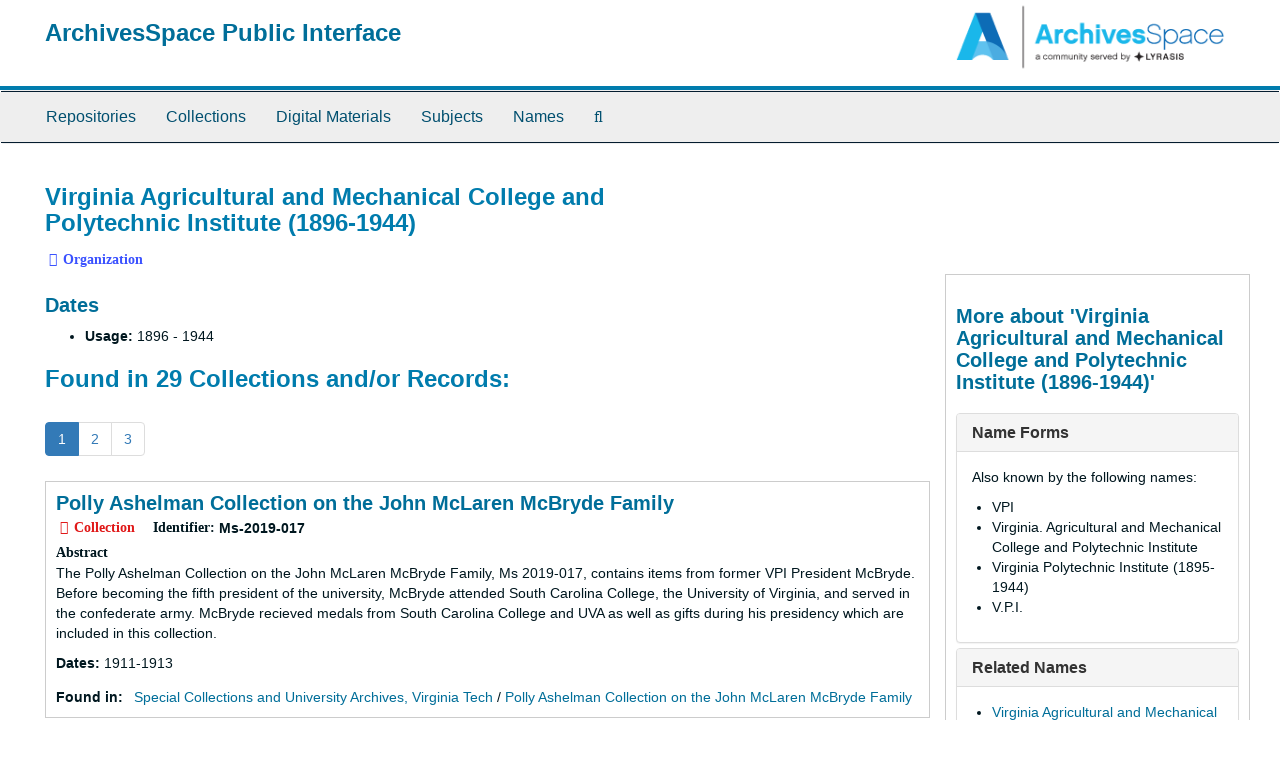

--- FILE ---
content_type: text/html;charset=utf-8
request_url: https://aspace.lib.vt.edu/agents/corporate_entities/672?&filter_fields%5B%5D=subjects&filter_values%5B%5D=University+Archives&filter_fields%5B%5D=subjects&filter_values%5B%5D=Faculty
body_size: 36538
content:
<!DOCTYPE html>
<html lang="en">
<head>
	<meta charset="utf-8"/>
	<meta http-equiv="X-UA-Compatible" content="IE=edge"/>
	<meta name="viewport" content="width=device-width, initial-scale=1">
	<link href="/favicon.ico" rel="shortcut icon" type="image/x-icon" />
	<title>Virginia Agricultural and Mechanical College and Polytechnic Institute (1896-1944) | ArchivesSpace Public Interface</title>
	<meta name="csrf-param" content="authenticity_token" />
<meta name="csrf-token" content="fRGfLR1jXXOnOeaYKAwN8TXrze897AEJ0osFaQktnyFlANRMLW4Ftfj7dWMoEZUeQ_oSxBY5mxmR1W4CNfFXaw" />

		<meta name="referrer" content="origin-when-cross-origin" />

	<script>
	 var APP_PATH = '/';
	</script>

	<link rel="stylesheet" media="all" href="/assets/application-a9909f6b91186d69a51ae28e231b8a11ccace76131ebb1f12bf30936f20d7ecb.css" />
	<script src="/assets/application-10c479352ab716b4eeac2a9edc118309dc5133cffff68285ca5df4373c98c637.js"></script>

	  <script type="application/ld+json">
    {
  "@context": "http://schema.org/",
  "@type": "Organization",
  "@id": "https://aspace.lib.vt.edu/agents/corporate_entities/672",
  "name": "Virginia Agricultural and Mechanical College and Polytechnic Institute (1896-1944)",
  "sameAs": "n92063670",
  "alternateName": [
    "VPI",
    "Virginia. Agricultural and Mechanical College and Polytechnic Institute",
    "Virginia Polytechnic Institute (1895-1944)",
    "V.P.I."
  ]
}
  </script>



<!-- HTML5 shim and Respond.js for IE8 support of HTML5 elements and media queries -->
<!-- WARNING: Respond.js doesn't work if you view the page via file:// -->
<!--[if lt IE 9]>
	<script src="https://oss.maxcdn.com/html5shiv/3.7.3/html5shiv.min.js"></script>
	<script src="https://oss.maxcdn.com/respond/1.4.2/respond.min.js"></script>
<![endif]-->
</head>

<body>
	<div class="skipnav">
  <a class="sr-only sr-only-focusable" href="#maincontent">Skip to main content</a>
</div>


	<div class="container-fluid no-pad">
		<section id="header">
  <div class="row">
    <div class="col-sm-9">
      <h1>
          <a title="Return to the ArchivesSpace homepage" href="https://aspace.lib.vt.edu">
        ArchivesSpace Public Interface
          </a>
      </h1>
    </div>
    <div class="col-sm-3 hidden-xs"><img class="logo" src="/assets/archivesspace.small-adb316625a71e8e147f0af184ce3e767d31e8f56aed812c7a897476b3d0d6619.png" alt="ArchivesSpace - a community served by Lyrasis." /></div>
  </div>
</section>

		<section id="navigation">
  <nav class="navbar navbar-default" aria-label="top-level navigation">
    <div class="container-fluid navbar-header top-bar">
      <button type="button" class="navbar-toggle collapsed" data-toggle="collapse" data-target="#collapsemenu"
              aria-expanded="false">
        <span class="sr-only">Toggle Navigation</span>
        <span class="icon-bar"></span>
        <span class="icon-bar"></span>
        <span class="icon-bar"></span>
      </button>
      <div class="collapse navbar-collapse" id="collapsemenu">
        <ul class="nav nav navbar-nav">
            <li><a href="/repositories">Repositories</a></li>
            <li><a href="/repositories/resources">Collections</a></li>
            <li><a href="/objects?limit=digital_object">Digital Materials</a></li>
            <li><a href="/subjects">Subjects</a></li>
            <li><a href="/agents">Names</a></li>
            <li><a href="/search?reset=true" title="Search The Archives">
                <span class="fa fa-search" aria-hidden="true"></span>
                <span class="sr-only">Search The Archives</span>
              </a>
            </li>
        </ul>
      </div>
    </div>
  </nav>
</section>

	</div>

	<section id="content" class="container-fluid">
		<a name="maincontent" id="maincontent"></a>
		
		
<div id="main-content" class="agents">

  <div class="row" id="info_row">
    <div class="information col-sm-7">
      

<h1>
    Virginia Agricultural and Mechanical College and Polytechnic Institute (1896-1944)
</h1>


<div class="badge-and-identifier">
  <div class="record-type-badge agent">
    <i class="fa fa-university"></i>&#160;Organization 
  </div>
</div>

    </div>
    <div class="page_actions col-sm-5 right">
      <div title="Page Actions" class="text-right">
 <ul class="list-inline">
      <li class="large-badge  align-center">
              <a id="staff-link" href="#" class="btn btn-default hide" target="_blank">
        <i class="fa fa-pencil fa-3x"></i>
        <br/>
        Staff Only
    </a>

      </li>
 </ul>
</div>

    </div>
  </div>


<div class="row">
  <div class="col-sm-9">
      <h3>Dates</h3>
  <ul>
      <li>
        <b>Usage:</b>     1896


     - 
    1944



      </li>
  </ul>

    

    
    
    
    
    
    
    
    
    
    
    
    
    
      <h2>Found in 29 Collections and/or Records:</h2>
  <div id="paging">
  
  <ul class="pagination">
        <li class="active"><a href="#">1</a></li>
        <li><a href="/agents/corporate_entities/672?filter_fields%5B%5D=subjects&amp;filter_fields%5B%5D=subjects&amp;filter_values%5B%5D=University+Archives&amp;filter_values%5B%5D=Faculty&page=2">2</a></li>
        <li><a href="/agents/corporate_entities/672?filter_fields%5B%5D=subjects&amp;filter_fields%5B%5D=subjects&amp;filter_values%5B%5D=University+Archives&amp;filter_values%5B%5D=Faculty&page=3">3</a></li>
</ul>
</div>

       <div class="recordrow" style="clear:both" data-uri="/repositories/2/resources/3401">
     

<h3>
    <a class="record-title" href="/repositories/2/resources/3401">
      Polly Ashelman Collection on the John McLaren McBryde Family
    </a>
</h3>


<div class="badge-and-identifier">
  <div class="record-type-badge resource">
    <i class="fa fa-archive"></i>&#160;Collection 
  </div>
    <div class="identifier">
      <span class="id-label">Identifier:</span>&#160;<span class="component">Ms-2019-017</span>
    </div>
</div>

     <div class="recordsummary" style="clear:both">

          <div class="abstract single_note"><span class='inline-label'>Abstract</span>
	     <p>The Polly Ashelman Collection on the John McLaren McBryde Family, Ms 2019-017, contains items from former VPI President McBryde. Before becoming the fifth president of the university, McBryde attended South Carolina College, the University of Virginia, and served in the confederate army. McBryde recieved medals from South Carolina College and UVA as well as gifts during his presidency which are included in this collection.</p>
          </div>

      <div class="dates">

          <strong><span class="translation_missing" title="translation missing: en.dates">Dates</span>: </strong>
        1911-1913
      </div>

      <div class="result_context">
        <strong>Found in: </strong>
        <span  class="repo_name">
          <a href="/repositories/2">Special Collections and University Archives, Virginia Tech</a>
        </span>

            /
            <span class="resource_name">
              <a href="/repositories/2/resources/3401">Polly Ashelman Collection on the John McLaren McBryde Family</a>
            </span>
      </div>



   </div>

   </div>

       <div class="recordrow" style="clear:both" data-uri="/repositories/2/resources/3049">
     

<h3>
    <a class="record-title" href="/repositories/2/resources/3049">
      Records of the Office of the President, Paul B. Barringer
    </a>
</h3>


<div class="badge-and-identifier">
  <div class="record-type-badge resource">
    <i class="fa fa-archive"></i>&#160;Record Group 
  </div>
    <div class="identifier">
      <span class="id-label">Identifier:</span>&#160;<span class="component">RG-02-06</span>
    </div>
</div>

     <div class="recordsummary" style="clear:both">

          <div class="abstract single_note"><span class='inline-label'>Scope and Content</span>
             This collection contains mainly incoming and outgoing correspondence (1907-1913) concerning college activities and issues of Barringer's administration. Topics include academic standards; hazing; Hog Cholera outbreak (1908); fires; prohibition; water/sewage system; refrigeration plant; and advantages and dangers of football. A few letters from Barringer are to United States presidents: Theodore Roosevelt; William Howard Taft; and Woodrow Wilson. Also included with the collection are the...
          </div>

      <div class="dates">

          <strong><span class="translation_missing" title="translation missing: en.dates">Dates</span>: </strong>
        1900 - 1914
      </div>

      <div class="result_context">
        <strong>Found in: </strong>
        <span  class="repo_name">
          <a href="/repositories/2">Special Collections and University Archives, Virginia Tech</a>
        </span>

            /
            <span class="resource_name">
              <a href="/repositories/2/resources/3049">Records of the Office of the President, Paul B. Barringer</a>
            </span>
      </div>



   </div>

   </div>

       <div class="recordrow" style="clear:both" data-uri="/repositories/2/resources/3051">
     

<h3>
    <a class="record-title" href="/repositories/2/resources/3051">
      Records of the Office of the President, Julian A. Burruss
    </a>
</h3>


<div class="badge-and-identifier">
  <div class="record-type-badge resource">
    <i class="fa fa-archive"></i>&#160;Record Group 
  </div>
    <div class="identifier">
      <span class="id-label">Identifier:</span>&#160;<span class="component">RG-02-08</span>
    </div>
</div>

     <div class="recordsummary" style="clear:both">

          <div class="abstract single_note"><span class='inline-label'>Abstract</span>
	     <p>The bulk of the collection contains correspondence concerning Julian Ashby Burruss' tenure as president of Virginia Polytechnic Institute, as well as lecture notes, reports to the Board of Trustees of the State Normal School, and Experiment Station reports.</p>
          </div>

      <div class="dates">

          <strong><span class="translation_missing" title="translation missing: en.dates">Dates</span>: </strong>
        1906 - 1946
      </div>

      <div class="result_context">
        <strong>Found in: </strong>
        <span  class="repo_name">
          <a href="/repositories/2">Special Collections and University Archives, Virginia Tech</a>
        </span>

            /
            <span class="resource_name">
              <a href="/repositories/2/resources/3051">Records of the Office of the President, Julian A. Burruss</a>
            </span>
      </div>



   </div>

   </div>

       <div class="recordrow" style="clear:both" data-uri="/repositories/2/resources/2036">
     

<h3>
    <a class="record-title" href="/repositories/2/resources/2036">
      Christian Case Papers
    </a>
</h3>


<div class="badge-and-identifier">
  <div class="record-type-badge resource">
    <i class="fa fa-archive"></i>&#160;Collection 
  </div>
    <div class="identifier">
      <span class="id-label">Identifier:</span>&#160;<span class="component">Ms-1996-026</span>
    </div>
</div>

     <div class="recordsummary" style="clear:both">

          <div class="abstract single_note"><span class='inline-label'>Abstract</span>
	     <p>This collection of materials about accusations in student hazing incident at Virginia Polytechnic Institute, subsequent disciplinary actions by the university's faculty, actions taken by the Board of Visitors, appeal by Judge George L. Christian (father of one of the accused), and proceedings of a joint legislative committee investigating the incident and the college's faculty and administrative practices and policies.</p>
          </div>

      <div class="dates">

          <strong><span class="translation_missing" title="translation missing: en.dates">Dates</span>: </strong>
        1905 - 1906
      </div>

      <div class="result_context">
        <strong>Found in: </strong>
        <span  class="repo_name">
          <a href="/repositories/2">Special Collections and University Archives, Virginia Tech</a>
        </span>

            /
            <span class="resource_name">
              <a href="/repositories/2/resources/2036">Christian Case Papers</a>
            </span>
      </div>



   </div>

   </div>

       <div class="recordrow" style="clear:both" data-uri="/repositories/2/resources/4443">
     

<h3>
    <a class="record-title" href="/repositories/2/resources/4443">
      Clarence Paul Miles Academic Regalia
    </a>
</h3>


<div class="badge-and-identifier">
  <div class="record-type-badge resource">
    <i class="fa fa-archive"></i>&#160;Collection 
  </div>
    <div class="identifier">
      <span class="id-label">Identifier:</span>&#160;<span class="component">Textile-2025-009</span>
    </div>
</div>

     <div class="recordsummary" style="clear:both">

          <div class="abstract single_note"><span class='inline-label'>Abstract</span>
	     <p>The hood is black with a red, sliver, and white lining. A tag on the lining near the neck of the hood reads "THE C.E. WARD CO. NEW LONDON, OHIO 3." <br /><br />The robe is also black in color with dark blue velvet strip details down the front and on the sleeves. A tag inside of the robe reads "R.J.H. INTERCOLLEGIATE BUREAU COTRELLS LEONARD ALBANY, NNY. U.S.A. MAKERS OF THE CAPS, GOWNS AND HOODS TO THE AMERICAN COLLEGES AND UNIVERSITIES."</p>
          </div>

      <div class="dates">

          <strong><span class="translation_missing" title="translation missing: en.dates">Dates</span>: </strong>
        c.1902-1960
      </div>

      <div class="result_context">
        <strong>Found in: </strong>
        <span  class="repo_name">
          <a href="/repositories/2">Special Collections and University Archives, Virginia Tech</a>
        </span>

            /
            <span class="resource_name">
              <a href="/repositories/2/resources/4443">Clarence Paul Miles Academic Regalia</a>
            </span>
      </div>



   </div>

   </div>

       <div class="recordrow" style="clear:both" data-uri="/repositories/2/resources/1941">
     

<h3>
    <a class="record-title" href="/repositories/2/resources/1941">
      J. S. Counselman Letter
    </a>
</h3>


<div class="badge-and-identifier">
  <div class="record-type-badge resource">
    <i class="fa fa-archive"></i>&#160;Collection  &mdash; Folder 1
  </div>
    <div class="identifier">
      <span class="id-label">Identifier:</span>&#160;<span class="component">Ms-1993-009</span>
    </div>
</div>

     <div class="recordsummary" style="clear:both">

          <div class="abstract single_note"><span class='inline-label'>Abstract</span>
	     <p>Letter from John Sanders Counselman, assistant professor of mathematics and civil engineering and assistant football coach at the Georgia School of Technology (today Georgia Tech) to Virginia Tech Professor Louis O'Shaughnessy, relating to a mathematical problem and to Counselman's experiences in, and views of, the game of football.</p>
          </div>

      <div class="dates">

          <strong><span class="translation_missing" title="translation missing: en.dates">Dates</span>: </strong>
        1906
      </div>

      <div class="result_context">
        <strong>Found in: </strong>
        <span  class="repo_name">
          <a href="/repositories/2">Special Collections and University Archives, Virginia Tech</a>
        </span>

            /
            <span class="resource_name">
              <a href="/repositories/2/resources/1941">J. S. Counselman Letter</a>
            </span>
      </div>



   </div>

   </div>

       <div class="recordrow" style="clear:both" data-uri="/repositories/2/resources/3428">
     

<h3>
    <a class="record-title" href="/repositories/2/resources/3428">
      Diploma Collection
    </a>
</h3>


<div class="badge-and-identifier">
  <div class="record-type-badge resource">
    <i class="fa fa-archive"></i>&#160;Collection 
  </div>
    <div class="identifier">
      <span class="id-label">Identifier:</span>&#160;<span class="component">Ms-2019-039</span>
    </div>
</div>

     <div class="recordsummary" style="clear:both">

          <div class="abstract single_note"><span class='inline-label'>Abstract</span>
             This collection contains university diplomas for various people related to Virginia Tech, both alumni and faculty. This collection includes 16 Bachelors, Masters, and Doctorate degrees awarded between 1877 and 1964, with 15 from Virginia Tech. Diplomas are for William S. Adkisson, Katherine Sue Arrington, R.E.L. Aylor, John Poindexter Billingsley, William Mayo Brodie, J.M. Carrington, Calvert Lewis Estill, Howard Rucker Keister Jr., Howard Rucker Keister Sr., Harvey B. McDonald, Charles...
          </div>

      <div class="dates">

          <strong><span class="translation_missing" title="translation missing: en.dates">Dates</span>: </strong>
        1877 - 1964
      </div>

      <div class="result_context">
        <strong>Found in: </strong>
        <span  class="repo_name">
          <a href="/repositories/2">Special Collections and University Archives, Virginia Tech</a>
        </span>

            /
            <span class="resource_name">
              <a href="/repositories/2/resources/3428">Diploma Collection</a>
            </span>
      </div>



   </div>

   </div>

       <div class="recordrow" style="clear:both" data-uri="/repositories/2/resources/2255">
     

<h3>
    <a class="record-title" href="/repositories/2/resources/2255">
      Edgemont Farm Papers
    </a>
</h3>


<div class="badge-and-identifier">
  <div class="record-type-badge resource">
    <i class="fa fa-archive"></i>&#160;Collection 
  </div>
    <div class="identifier">
      <span class="id-label">Identifier:</span>&#160;<span class="component">Ms-2003-022</span>
    </div>
</div>

     <div class="recordsummary" style="clear:both">

          <div class="abstract single_note"><span class='inline-label'>Abstract</span>
	     <p>The collection consists of Edgemont Farm record books, papers, and correspondence relating to the history, operations, and sale of Edgemont Farm in Halifax County, Virginia, and to the Barksdale and Hutcheson families, former owners of the farm. The collection includes correspondence between John R. Hutcheson and T. B. Hutcheson, Jr., as well as other correspondence of Thomas B. Hutcheson, Jr.; maps, correspondence, and Deed of Trust with David Barksdale regarding the sale of the farm.</p>
          </div>

      <div class="dates">

          <strong><span class="translation_missing" title="translation missing: en.dates">Dates</span>: </strong>
        1925 - 1998
      </div>

      <div class="result_context">
        <strong>Found in: </strong>
        <span  class="repo_name">
          <a href="/repositories/2">Special Collections and University Archives, Virginia Tech</a>
        </span>

            /
            <span class="resource_name">
              <a href="/repositories/2/resources/2255">Edgemont Farm Papers</a>
            </span>
      </div>



   </div>

   </div>

       <div class="recordrow" style="clear:both" data-uri="/repositories/2/resources/2547">
     

<h3>
    <a class="record-title" href="/repositories/2/resources/2547">
      Joseph D. Eggleston Collection
    </a>
</h3>


<div class="badge-and-identifier">
  <div class="record-type-badge resource">
    <i class="fa fa-archive"></i>&#160;Collection 
  </div>
    <div class="identifier">
      <span class="id-label">Identifier:</span>&#160;<span class="component">Ms-2009-128</span>
    </div>
</div>

     <div class="recordsummary" style="clear:both">

          <div class="abstract single_note"><span class='inline-label'>Abstract</span>
	     <p>The collection contains publications and pamphlets authored by or including articles authored by and about Joseph D. Eggleston. Materials relate to Eggleston's tenure with Virginia Polytechnic Institute and Hampden-Sydney College, as well as local religious and social causes. Several of the articles contain Eggleston's marginalia.</p>
          </div>

      <div class="dates">

          <strong><span class="translation_missing" title="translation missing: en.dates">Dates</span>: </strong>
        1896-1949, n.d.; Majority of material found within 1905 - 1920
      </div>

      <div class="result_context">
        <strong>Found in: </strong>
        <span  class="repo_name">
          <a href="/repositories/2">Special Collections and University Archives, Virginia Tech</a>
        </span>

            /
            <span class="resource_name">
              <a href="/repositories/2/resources/2547">Joseph D. Eggleston Collection</a>
            </span>
      </div>



   </div>

   </div>

       <div class="recordrow" style="clear:both" data-uri="/repositories/2/resources/3050">
     

<h3>
    <a class="record-title" href="/repositories/2/resources/3050">
      Records of the Office of the President, Joseph Dupuy Eggleston
    </a>
</h3>


<div class="badge-and-identifier">
  <div class="record-type-badge resource">
    <i class="fa fa-archive"></i>&#160;Record Group 
  </div>
    <div class="identifier">
      <span class="id-label">Identifier:</span>&#160;<span class="component">RG-02-07</span>
    </div>
</div>

     <div class="recordsummary" style="clear:both">

          <div class="abstract single_note"><span class='inline-label'>Scope and Content</span>
             The bulk of the collection consists of correspondence (1913-1919) including letters to and from state and national political figures; correspondence signed by Eggleston as Acting Director of the Extension Division (1913-1916); correspondence between Eggleston and principals, board members and others of various agricultural high schools relating to financial requests, personnel, etc. (1916-1919); correspondence with county agents and state and national personnel connected with agricultural...
          </div>

      <div class="dates">

          <strong><span class="translation_missing" title="translation missing: en.dates">Dates</span>: </strong>
        1900 - 1948; Majority of material found within ( 1913-1919)
      </div>

      <div class="result_context">
        <strong>Found in: </strong>
        <span  class="repo_name">
          <a href="/repositories/2">Special Collections and University Archives, Virginia Tech</a>
        </span>

            /
            <span class="resource_name">
              <a href="/repositories/2/resources/3050">Records of the Office of the President, Joseph Dupuy Eggleston</a>
            </span>
      </div>



   </div>

   </div>

  <div id="paging">
  
  <ul class="pagination">
        <li class="active"><a href="#">1</a></li>
        <li><a href="/agents/corporate_entities/672?filter_fields%5B%5D=subjects&amp;filter_fields%5B%5D=subjects&amp;filter_values%5B%5D=University+Archives&amp;filter_values%5B%5D=Faculty&page=2">2</a></li>
        <li><a href="/agents/corporate_entities/672?filter_fields%5B%5D=subjects&amp;filter_fields%5B%5D=subjects&amp;filter_values%5B%5D=University+Archives&amp;filter_values%5B%5D=Faculty&page=3">3</a></li>
</ul>
</div>


  </div>

    <div id="sidebar" class="col-sm-3 sidebar sidebar-container">
      <h3>More about 'Virginia Agricultural and Mechanical College and Polytechnic Institute (1896-1944)'</h3>
      <div class="acc_holder clear" >
        <div class="panel-group" id="agent_accordion">

            <div class="panel panel-default">
    <div class="panel-heading">
      <h2 class="panel-title">
        <a class="accordion-toggle" data-toggle="collapse"  href="#names_panel" aria-expanded="true">
          Name Forms
        </a>
      </h2>
    </div>
    <div id="names_panel" class="panel-collapse collapse note_panel in">
      <div class="panel-body">
          <p>Also known by the following names:</p>
  <ul class="present_list">
    <li>VPI</li>
    <li>Virginia. Agricultural and Mechanical College and Polytechnic Institute</li>
    <li>Virginia Polytechnic Institute (1895-1944)</li>
    <li>V.P.I.</li>
  </ul>

      </div>
    </div>
  </div>


              <div class="panel panel-default">
    <div class="panel-heading">
      <h2 class="panel-title">
        <a class="accordion-toggle" data-toggle="collapse"  href="#related_agents_list" aria-expanded="true">
          Related Names
        </a>
      </h2>
    </div>
    <div id="related_agents_list" class="panel-collapse collapse note_panel in">
      <div class="panel-body">
        
  <ul class="present_list">
      <li>
        <a href="/agents/corporate_entities/145">Virginia Agricultural and Mechanical College (1872-1896)</a>
          (Earlier Form of Related)
      </li>
      <li>
        <a href="/agents/corporate_entities/459">Virginia Polytechnic Institute (1944-1970)</a>
          (Later Form of Related)
      </li>
      <li>
        <a href="/agents/corporate_entities/57">Virginia Polytechnic Institute and State University (1970-)</a>
          (Later Form of Related)
      </li>
  </ul>
  <ul class="present_list">
      <li>
        <a href="/agents/people/766">McBryde, John McLaren, 1841-1923</a>
          (Associative with Related)
      </li>
  </ul>

      </div>
    </div>
  </div>





        </div>
      </div>
      <script type="text/javascript" >
          initialize_accordion("#agent_accordion .note_panel", "Expand All" , "Collapse All", true);
      </script>

    
<div class="filters">
    <h3>Filtered By </h3>
       <ul>
		  <li class="list-group-item"><span class="filter">Subject: University Archives
			  <a href="/agents/corporate_entities/672?&amp;filter_fields[]=subjects&amp;filter_values[]=Faculty"
					title="Remove this filter " class="delete_filter">X</a>
		  </li>
		  <li class="list-group-item"><span class="filter">Subject: Faculty
			  <a href="/agents/corporate_entities/672?&amp;filter_fields[]=subjects&amp;filter_values[]=University+Archives"
					title="Remove this filter " class="delete_filter">X</a>
		  </li>
 </ul>
</div>

<h3>Additional filters: </h3>
<dl id="facets">



    <dt>Subject</dt>
      <dd>
        <a href="/agents/corporate_entities/672?&amp;filter_fields[]=subjects&amp;filter_values[]=University+Archives&amp;filter_fields[]=subjects&amp;filter_values[]=Faculty&amp;filter_fields[]=subjects&amp;filter_values[]=University+History"
           rel="nofollow"
           title="Filter By 'University History'">
          University History
        </a>
        <span class="recordnumber">27</span>
      </dd>
      <dd>
        <a href="/agents/corporate_entities/672?&amp;filter_fields[]=subjects&amp;filter_values[]=University+Archives&amp;filter_fields[]=subjects&amp;filter_values[]=Faculty&amp;filter_fields[]=subjects&amp;filter_values[]=Students+and+alumni"
           rel="nofollow"
           title="Filter By 'Students and alumni'">
          Students and alumni
        </a>
        <span class="recordnumber">10</span>
      </dd>
      <dd>
        <a href="/agents/corporate_entities/672?&amp;filter_fields[]=subjects&amp;filter_values[]=University+Archives&amp;filter_fields[]=subjects&amp;filter_values[]=Faculty&amp;filter_fields[]=subjects&amp;filter_values[]=Local%2FRegional+History+and+Appalachian+South"
           rel="nofollow"
           title="Filter By 'Local/Regional History and Appalachian South'">
          Local/Regional History and Appalachian South
        </a>
        <span class="recordnumber">7</span>
      </dd>
      <dd>
        <a href="/agents/corporate_entities/672?&amp;filter_fields[]=subjects&amp;filter_values[]=University+Archives&amp;filter_fields[]=subjects&amp;filter_values[]=Faculty&amp;filter_fields[]=subjects&amp;filter_values[]=Record+Group+2+-+Office+of+the+President"
           rel="nofollow"
           title="Filter By 'Record Group 2 - Office of the President'">
          Record Group 2 - Office of the President
        </a>
        <span class="recordnumber">6</span>
      </dd>
      <dd>
        <a href="/agents/corporate_entities/672?&amp;filter_fields[]=subjects&amp;filter_values[]=University+Archives&amp;filter_fields[]=subjects&amp;filter_values[]=Faculty&amp;filter_fields[]=subjects&amp;filter_values[]=Women+--+History"
           rel="nofollow"
           title="Filter By 'Women -- History'">
          Women -- History
        </a>
        <span class="recordnumber">3</span>
      </dd>
        <div class="more-facets">
          <span class="more btn">&or; more</span>
          <div class="below-the-fold">
      <dd>
        <a href="/agents/corporate_entities/672?&amp;filter_fields[]=subjects&amp;filter_values[]=University+Archives&amp;filter_fields[]=subjects&amp;filter_values[]=Faculty&amp;filter_fields[]=subjects&amp;filter_values[]=Education%2C+Higher"
           rel="nofollow"
           title="Filter By 'Education, Higher'">
          Education, Higher
        </a>
        <span class="recordnumber">2</span>
      </dd>
      <dd>
        <a href="/agents/corporate_entities/672?&amp;filter_fields[]=subjects&amp;filter_values[]=University+Archives&amp;filter_fields[]=subjects&amp;filter_values[]=Faculty&amp;filter_fields[]=subjects&amp;filter_values[]=Mathematics"
           rel="nofollow"
           title="Filter By 'Mathematics'">
          Mathematics
        </a>
        <span class="recordnumber">2</span>
      </dd>
      <dd>
        <a href="/agents/corporate_entities/672?&amp;filter_fields[]=subjects&amp;filter_values[]=University+Archives&amp;filter_fields[]=subjects&amp;filter_values[]=Faculty&amp;filter_fields[]=subjects&amp;filter_values[]=Science+and+Technology"
           rel="nofollow"
           title="Filter By 'Science and Technology'">
          Science and Technology
        </a>
        <span class="recordnumber">2</span>
      </dd>
      <dd>
        <a href="/agents/corporate_entities/672?&amp;filter_fields[]=subjects&amp;filter_values[]=University+Archives&amp;filter_fields[]=subjects&amp;filter_values[]=Faculty&amp;filter_fields[]=subjects&amp;filter_values[]=African+Americans+--+History"
           rel="nofollow"
           title="Filter By 'African Americans -- History'">
          African Americans -- History
        </a>
        <span class="recordnumber">1</span>
      </dd>
      <dd>
        <a href="/agents/corporate_entities/672?&amp;filter_fields[]=subjects&amp;filter_values[]=University+Archives&amp;filter_fields[]=subjects&amp;filter_values[]=Faculty&amp;filter_fields[]=subjects&amp;filter_values[]=Agriculture"
           rel="nofollow"
           title="Filter By 'Agriculture'">
          Agriculture
        </a>
        <span class="recordnumber">1</span>
      </dd>
      <dd>
        <a href="/agents/corporate_entities/672?&amp;filter_fields[]=subjects&amp;filter_values[]=University+Archives&amp;filter_fields[]=subjects&amp;filter_values[]=Faculty&amp;filter_fields[]=subjects&amp;filter_values[]=Architectural+drawing+--+20th+century"
           rel="nofollow"
           title="Filter By 'Architectural drawing -- 20th century'">
          Architectural drawing -- 20th century
        </a>
        <span class="recordnumber">1</span>
      </dd>
      <dd>
        <a href="/agents/corporate_entities/672?&amp;filter_fields[]=subjects&amp;filter_values[]=University+Archives&amp;filter_fields[]=subjects&amp;filter_values[]=Faculty&amp;filter_fields[]=subjects&amp;filter_values[]=Blacksburg+%28Va.%29"
           rel="nofollow"
           title="Filter By 'Blacksburg (Va.)'">
          Blacksburg (Va.)
        </a>
        <span class="recordnumber">1</span>
      </dd>
      <dd>
        <a href="/agents/corporate_entities/672?&amp;filter_fields[]=subjects&amp;filter_values[]=University+Archives&amp;filter_fields[]=subjects&amp;filter_values[]=Faculty&amp;filter_fields[]=subjects&amp;filter_values[]=Civil+War"
           rel="nofollow"
           title="Filter By 'Civil War'">
          Civil War
        </a>
        <span class="recordnumber">1</span>
      </dd>
      <dd>
        <a href="/agents/corporate_entities/672?&amp;filter_fields[]=subjects&amp;filter_values[]=University+Archives&amp;filter_fields[]=subjects&amp;filter_values[]=Faculty&amp;filter_fields[]=subjects&amp;filter_values[]=Community+theater"
           rel="nofollow"
           title="Filter By 'Community theater'">
          Community theater
        </a>
        <span class="recordnumber">1</span>
      </dd>
      <dd>
        <a href="/agents/corporate_entities/672?&amp;filter_fields[]=subjects&amp;filter_values[]=University+Archives&amp;filter_fields[]=subjects&amp;filter_values[]=Faculty&amp;filter_fields[]=subjects&amp;filter_values[]=Football"
           rel="nofollow"
           title="Filter By 'Football'">
          Football
        </a>
        <span class="recordnumber">1</span>
      </dd>
      <dd>
        <a href="/agents/corporate_entities/672?&amp;filter_fields[]=subjects&amp;filter_values[]=University+Archives&amp;filter_fields[]=subjects&amp;filter_values[]=Faculty&amp;filter_fields[]=subjects&amp;filter_values[]=Grayson+County+%28Va.%29"
           rel="nofollow"
           title="Filter By 'Grayson County (Va.)'">
          Grayson County (Va.)
        </a>
        <span class="recordnumber">1</span>
      </dd>
      <dd>
        <a href="/agents/corporate_entities/672?&amp;filter_fields[]=subjects&amp;filter_values[]=University+Archives&amp;filter_fields[]=subjects&amp;filter_values[]=Faculty&amp;filter_fields[]=subjects&amp;filter_values[]=Montgomery+County+%28Va.%29"
           rel="nofollow"
           title="Filter By 'Montgomery County (Va.)'">
          Montgomery County (Va.)
        </a>
        <span class="recordnumber">1</span>
      </dd>
      <dd>
        <a href="/agents/corporate_entities/672?&amp;filter_fields[]=subjects&amp;filter_values[]=University+Archives&amp;filter_fields[]=subjects&amp;filter_values[]=Faculty&amp;filter_fields[]=subjects&amp;filter_values[]=Ornithology"
           rel="nofollow"
           title="Filter By 'Ornithology'">
          Ornithology
        </a>
        <span class="recordnumber">1</span>
      </dd>
      <dd>
        <a href="/agents/corporate_entities/672?&amp;filter_fields[]=subjects&amp;filter_values[]=University+Archives&amp;filter_fields[]=subjects&amp;filter_values[]=Faculty&amp;filter_fields[]=subjects&amp;filter_values[]=Physics"
           rel="nofollow"
           title="Filter By 'Physics'">
          Physics
        </a>
        <span class="recordnumber">1</span>
      </dd>
      <dd>
        <a href="/agents/corporate_entities/672?&amp;filter_fields[]=subjects&amp;filter_values[]=University+Archives&amp;filter_fields[]=subjects&amp;filter_values[]=Faculty&amp;filter_fields[]=subjects&amp;filter_values[]=Theater++--+United+States"
           rel="nofollow"
           title="Filter By 'Theater  -- United States'">
          Theater  -- United States
        </a>
        <span class="recordnumber">1</span>
      </dd>
      <dd>
        <a href="/agents/corporate_entities/672?&amp;filter_fields[]=subjects&amp;filter_values[]=University+Archives&amp;filter_fields[]=subjects&amp;filter_values[]=Faculty&amp;filter_fields[]=subjects&amp;filter_values[]=Theater+programs"
           rel="nofollow"
           title="Filter By 'Theater programs'">
          Theater programs
        </a>
        <span class="recordnumber">1</span>
      </dd>
      <dd>
        <a href="/agents/corporate_entities/672?&amp;filter_fields[]=subjects&amp;filter_values[]=University+Archives&amp;filter_fields[]=subjects&amp;filter_values[]=Faculty&amp;filter_fields[]=subjects&amp;filter_values[]=United+States+--+History+--+Civil+War%2C+1861-1865"
           rel="nofollow"
           title="Filter By 'United States -- History -- Civil War, 1861-1865'">
          United States -- History -- Civil War, 1861-1865
        </a>
        <span class="recordnumber">1</span>
      </dd>
+        <span class="less btn">&and; less</span>
      </div>
    <span class="type-spacer">&nbsp;</span>
</dl>


  </div>
</div>

	</section>

	<script  type="text/javascript" >
		$(".upper-record-details .note-content").each(function(index, element){$(this).readmore(450)});
	</script>

	<div class="container-fluid panel-footer">
  <div class="row">
     <div class="col-md-12">
       <p class="footer-items"><a href="https://staffspace.its.lib.vt.edu">Staff Interface</a>
         | Visit <a href='http://archivesspace.org'>ArchivesSpace.org</a>
         | v3.3.1
          | <a id='aspaceFeedbackLink' href='https://archivesspace.org/contact' target='_blank'>Send Feedback or Report a Problem</a></p>
     </div>
  </div>
</div>


			<script>
				FRONTEND_URL = "https://staffspace.its.lib.vt.edu";
				RECORD_URI = "/agents/corporate_entities/672";
				STAFF_LINK_MODE = "edit";
			</script>

</body>
</html>
